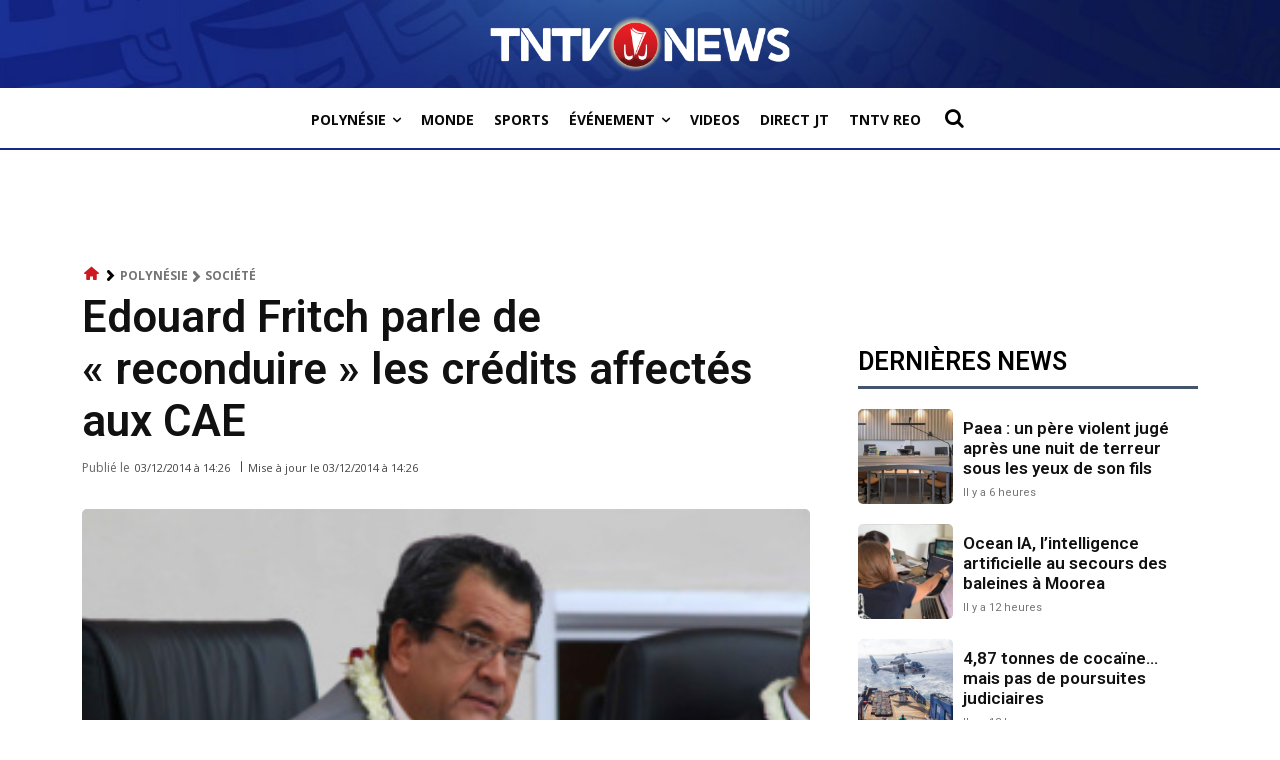

--- FILE ---
content_type: text/html; charset=utf-8
request_url: https://www.google.com/recaptcha/api2/aframe
body_size: 266
content:
<!DOCTYPE HTML><html><head><meta http-equiv="content-type" content="text/html; charset=UTF-8"></head><body><script nonce="e0tsUa3NRlK9OvFeIfBqwA">/** Anti-fraud and anti-abuse applications only. See google.com/recaptcha */ try{var clients={'sodar':'https://pagead2.googlesyndication.com/pagead/sodar?'};window.addEventListener("message",function(a){try{if(a.source===window.parent){var b=JSON.parse(a.data);var c=clients[b['id']];if(c){var d=document.createElement('img');d.src=c+b['params']+'&rc='+(localStorage.getItem("rc::a")?sessionStorage.getItem("rc::b"):"");window.document.body.appendChild(d);sessionStorage.setItem("rc::e",parseInt(sessionStorage.getItem("rc::e")||0)+1);localStorage.setItem("rc::h",'1768915806309');}}}catch(b){}});window.parent.postMessage("_grecaptcha_ready", "*");}catch(b){}</script></body></html>

--- FILE ---
content_type: application/javascript; charset=utf-8
request_url: https://fundingchoicesmessages.google.com/f/AGSKWxXdBDy5ocgEi04HcHqscw968VSW8abDRH-Yjtp2wdY-zN2t8LSA73I3yF-XiXp0Rl5cVFdpsP7x4akWtfSKOC95Ya423Zn41nxLK1o4Py2cHhG8R6Y7Fc3pGg0_XndGR23VlSaMdB9UovwjJAL_gTFxtnozbtAlVX_JMzcJbNTnE8rVVqUgl73O0IBp/_/spotx_adapter..php?clicktag=_160x300_.120x600./welcome_ad.
body_size: -1289
content:
window['d8258c92-cf39-4fe0-a859-5075ede01f31'] = true;